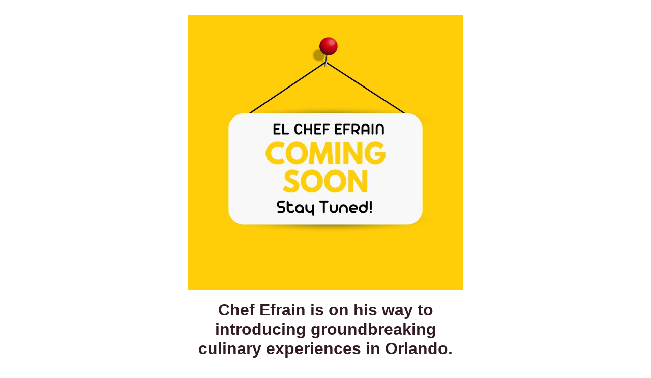

--- FILE ---
content_type: text/html; charset=UTF-8
request_url: https://www.elchefefrain.com/blog/vegetarian-and-even-vegan-options-also/
body_size: 1651
content:
<!DOCTYPE html>
<html class="sp-html 
			sp-seedprod sp-h-full" lang="en-US" class="" data-skin="light">
<head>
							

		


<!-- Open Graph -->
<meta property="og:url" content="https://www.elchefefrain.com/blog/vegetarian-and-even-vegan-options-also/" />
<meta property="og:type" content="website" />
						
<!-- Twitter Card -->
<meta name="twitter:card" content="summary" />
						
			<meta charset="UTF-8">
<meta name="viewport" content="width=device-width, initial-scale=1.0">
<!-- Default CSS -->
<link rel='stylesheet' id='seedprod-css-css'  href='https://www.elchefefrain.com/wp-content/plugins/coming-soon/public/css/tailwind.min.css?ver=6.18.14' type='text/css' media='all' /> <link rel='stylesheet' id='seedprod-fontawesome-css'  href='https://www.elchefefrain.com/wp-content/plugins/coming-soon/public/fontawesome/css/all.min.css?ver=6.18.14' type='text/css' media='all' /> 
	
	
	
	
	

	
	

	
<!-- Global Styles -->
<style>
	#sp-page{color:#272727} #sp-page .sp-header-tag-h1,#sp-page .sp-header-tag-h2,#sp-page .sp-header-tag-h3,#sp-page .sp-header-tag-h4,#sp-page .sp-header-tag-h5,#sp-page .sp-header-tag-h6{color:#000000}#sp-page h1,#sp-page h2,#sp-page h3,#sp-page h4,#sp-page h5,#sp-page h6{color:#000000; font-family:'Helvetica Neue', Arial, sans-serif;font-weight:400;font-style:normal} #sp-page a{color:#FF0000} #sp-page a:hover{color:#cc0000}#sp-page .btn{background-color:#000000}body{background-color:#FFFFFF !important; background-image:;}
	
	
	@media only screen and (max-width: 480px) {
					 #sp-brhhwi {text-align:center !important;} .sp-headline-block-jkhbii,   #sp-jkhbii,   #jkhbii {text-align:center !important;} .sp-text-wrapper-jdj1i9,   #sp-jdj1i9,   #jdj1i9 {text-align:left !important;}		
			}

	@media only screen and (min-width: 481px) and (max-width: 1024px) {
					 #sp-brhhwi {text-align:center !important;} .sp-headline-block-jkhbii,   #sp-jkhbii,   #jkhbii {text-align:center !important;} .sp-text-wrapper-jdj1i9,   #sp-jdj1i9,   #jdj1i9 {text-align:left !important;}		
			}

	@media only screen and (min-width: 1024px) {
			}

	

	</style>

<!-- JS -->
<script>
</script>
	
	
	
		<script src="https://www.elchefefrain.com/wp-content/plugins/coming-soon/public/js/sp-scripts.min.js" defer></script> 		
	
	
	
	


	<script src="https://www.elchefefrain.com/wp-includes/js/jquery/jquery.min.js"></script>
	</head>
<body class="spBgcover sp-h-full sp-antialiased sp-bg-slideshow">
	
			<div id="sp-page" class="spBgcover sp-content-4" style="background-color: rgb(255, 255, 255); font-family: 'Helvetica Neue', Arial, sans-serif; font-weight: 400;"><section id="sp-ks8a8s"      class="sp-el-section " style="width: 600px; max-width: 100%; padding: 10px;"><div id="sp-vw3kvy"      class="sp-el-row sp-w-full  sp-m-auto sm:sp-flex sp-justify-between" style="padding: 0px; width: auto; max-width: 1000px;"><div id="sp-ggzp6w"      class="sp-el-col  sp-w-full" style="width: calc(100% + 0px);"><figure id="sp-brhhwi"   class="sp-image-wrapper sp-el-block" style="margin: 0px; text-align: center;"><div><span><img src="https://www.elchefefrain.com/wp-content/uploads/2025/01/15.08.2022.jpg" alt="" width="1080" height="1080" data-dynamic-tag="" data-image-src="wpmedia"    srcset=" https://www.elchefefrain.com/wp-content/uploads/2025/01/15.08.2022-150x150.jpg 150w, https://www.elchefefrain.com/wp-content/uploads/2025/01/15.08.2022-300x300.jpg 300w, https://www.elchefefrain.com/wp-content/uploads/2025/01/15.08.2022-1024x1024.jpg 800w, https://www.elchefefrain.com/wp-content/uploads/2025/01/15.08.2022.jpg 1080w" class="sp-image-block-brhhwi custom-preview-class" style="width: 1080px;"></span></div><div id="sp-image-dynamic-tags-js-brhhwi"><script>jQuery(function() { image_dynamic_tags('brhhwi' );});</script></div></figure><span href="" target="" rel="" class="sp-header-block-link" style="text-decoration: none;"><h1 id="jkhbii"      class="sp-css-target sp-el-block  sp-headline-block-jkhbii sp-type-header mce-content-body html4-captions" style="font-size: 32px; font-weight: bold; color: rgb(50, 27, 38); text-align: center; margin: 0px; position: relative;"  >Chef Efrain is on his way to introducing groundbreaking culinary experiences in Orlando.</h1></span><div id="sp-jdj1i9"      class="sp-css-target sp-text-wrapper sp-el-block sp-text-wrapper-jdj1i9" style="font-size: 16px; color: rgb(50, 27, 38); margin: 0px; text-align: center;"><p>Get ready, something cool is coming!</p></div></div></div></section></div>


<div class="tv">
	<div class="screen mute" id="tv"></div>
</div>

	
<script>
	var sp_is_mobile = false;	
</script>

		<script defer src="https://static.cloudflareinsights.com/beacon.min.js/vcd15cbe7772f49c399c6a5babf22c1241717689176015" integrity="sha512-ZpsOmlRQV6y907TI0dKBHq9Md29nnaEIPlkf84rnaERnq6zvWvPUqr2ft8M1aS28oN72PdrCzSjY4U6VaAw1EQ==" data-cf-beacon='{"version":"2024.11.0","token":"56379fd7ab934515925827e54fde8a4e","r":1,"server_timing":{"name":{"cfCacheStatus":true,"cfEdge":true,"cfExtPri":true,"cfL4":true,"cfOrigin":true,"cfSpeedBrain":true},"location_startswith":null}}' crossorigin="anonymous"></script>
</body>

</html>

	